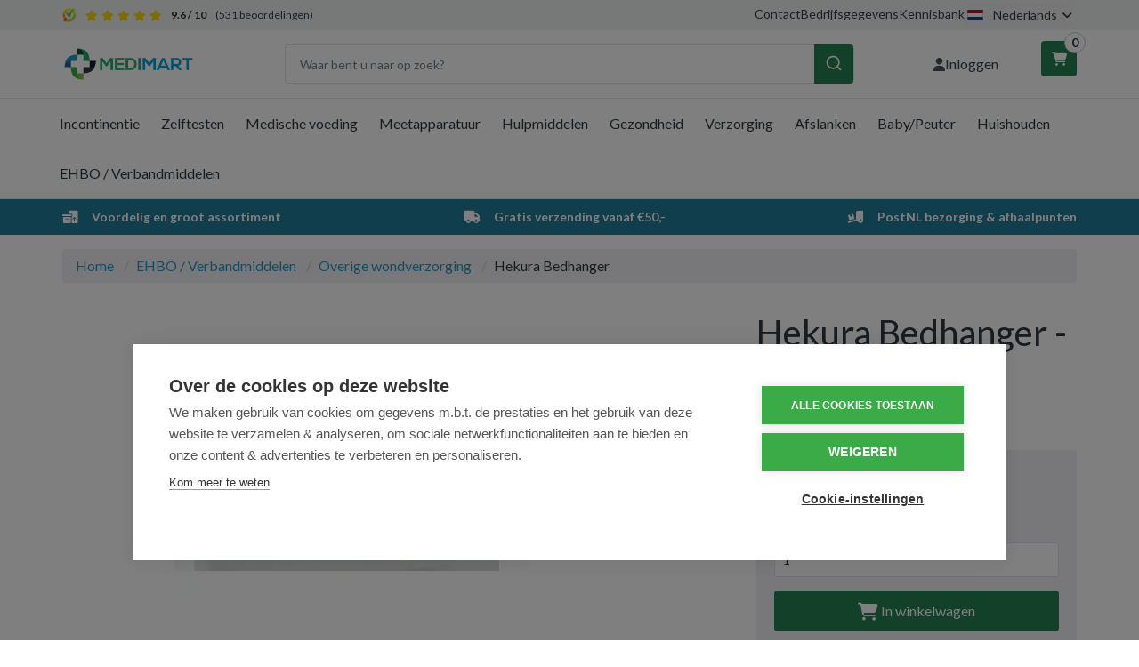

--- FILE ---
content_type: text/html; charset=UTF-8
request_url: https://medimart.nl/hekura-bedhanger-10-stuks.htm
body_size: 17179
content:
 <!DOCTYPE html><html lang="nl" dir="ltr" data-user-country=""><head><meta charset="utf-8"><meta http-equiv="X-UA-Compatible" content="IE=edge"><meta name="viewport" content="width=device-width, initial-scale=1, maximum-scale=1, user-scalable=no"><meta name="robots" content="index, follow"><meta name="title" content="Hekura Bedhanger - 10 stuks - Medimart.nl - (3775884)"><meta name="keywords" content=""><meta name="description" content="Hekura Bedhanger - Medimart.nl"><meta property="og:type" content="article"><meta property="og:url" content="https://medimart.nl/hekura-bedhanger-10-stuks.htm"><meta property="og:title" content="Hekura Bedhanger - 10 stuks - Medimart.nl - (3775884)"><meta property="og:image" content="https://cdn.quicq.io/medimart/product/1729243345-828186.jpg"><meta property="og:description" content="Hekura Bedhanger - Medimart.nl"><meta property="og:site_name" content="Medimart.nl"><meta property="og:locale" content="nl"><meta name="twitter:card" content="summary"><meta name="twitter:url" content="https://medimart.nl/hekura-bedhanger-10-stuks.htm"><meta name="twitter:title" content="Hekura Bedhanger - 10 stuks - Medimart.nl - (3775884)"><meta name="twitter:description" content="Hekura Bedhanger - Medimart.nl"><meta name="twitter:image" content="https://afosto-cdn-01.afosto.com/93s30/product/1729243345-828186.jpg"><link hreflang="nl-nl" rel="alternate" href="https://medimart.nl/hekura-bedhanger-10-stuks.htm" /><link hreflang="nl-be" rel="alternate" href="https://medimart.be/hekura-bedhanger-10-stuks.htm" /><script type="text/javascript" src="https://www.googletagmanager.com/gtag/js?id="></script><script type="text/javascript">/*<![CDATA[*/ window.dataLayer = window.dataLayer || []; window.visitor_id = '1903826f0f153eb9fec7455bfa829176f9da937d'; function gtag(){dataLayer.push(arguments);} gtag('consent', 'default', { 'ad_storage': 'denied', 'ad_user_data': 'denied', 'ad_personalization': 'denied', 'analytics_storage': 'denied', 'functionality_storage': 'denied', 'security_storage': 'granted', 'wait_for_update': 2000 }); gtag('set', 'ads_data_redaction', true); gtag('set', 'url_passthrough', true); gtag('js', new Date()); gtag('set','client_id','1903826f0f153eb9fec7455bfa829176f9da937d'); gtag('config', ''); if (document.cookie.indexOf('cookieconsent_status') > -1) { gtag('consent', 'update', { 'ad_user_data': 'granted', 'ad_personalization': 'granted', 'ad_storage': 'granted', 'analytics_storage': 'granted', 'functionality_storage': 'granted' }); } function afTrackEvent () { var eventType = arguments[0]; if (eventType === 'event') { var eventName = arguments[1]; var eventPayload = arguments[2]; dataLayer.push({ ecommerce: null }); dataLayer.push({ event: eventName, ecommerce: eventPayload, }); return; } gtag.apply(null, arguments);} (function(w,d,s,l,i){w[l]=w[l]||[];w[l].push( {'gtm.start': new Date().getTime(),event:'gtm.js'} );var f=d.getElementsByTagName(s)[0], j=d.createElement(s),dl=l!='dataLayer'?'&l='+l:'';j.async=true;j.src= 'https://www.googletagmanager.com/gtm.js?id='+i+dl;f.parentNode.insertBefore(j,f); })(window,document,'script','dataLayer','GTM-NPXC3DZ');/*]]>*/</script><script type="application/ld+json">[{"@context":"http:\/\/schema.org","@type":"BreadcrumbList","itemListElement":[{"@type":"ListItem","position":1,"item":{"@id":"https:\/\/medimart.nl\/","name":"Home"}},{"@type":"ListItem","position":2,"item":{"@id":"https:\/\/medimart.nl\/ehbo-verbandmiddelen\/","name":"EHBO \/ Verbandmiddelen"}},{"@type":"ListItem","position":3,"item":{"@id":"https:\/\/medimart.nl\/overige-wondverzorging\/","name":"Overige wondverzorging"}}]},{"@context":"http:\/\/schema.org","@type":"Organization","name":"Medimart.nl","email":"info@medimart.nl","taxID":"BTW NL 814418284B01","logo":"https:\/\/afosto-cdn-01.afosto.com\/93s30\/logo\/9165067690-Artboard.png","url":"https:\/\/medimart.nl\/","sameAs":["https:\/\/www.facebook.com\/afosto","https:\/\/twitter.com\/afosto","https:\/\/plus.google.com\/+Afosto"]},{"@context":"http:\/\/schema.org","@type":"Thing","name":"Hekura","description":"Hekura Bedhanger\r\nMedisch hulpmiddel\r\n\r\nBedhanger voor urinezakken.\r\n\r\nWaarvoor wordt dit middel gebruikt\r\nTe gebruiken voor het bevestigen van de dag- of nachtzak aan de bedrand.\r\n\r\nFabrikant\r\nVan Heek Medical\r\nMacroweg 10\r\n5804 CL Venray\r\n\r\n\u00a0","image":"https:\/\/afosto-cdn-01.afosto.com\/93s30\/product\/1729243345-828186.jpg","url":"https:\/\/medimart.nl\/hekura-bedhanger-10-stuks.htm","category":"Ehbo \/ verbandmiddelen > Merken","sku":"828186","gtin13":"8715886012468","offers":{"@context":"http:\/\/schema.org","@type":"Offer","priceCurrency":"EUR","price":"19.64","itemCondition":"http:\/\/schema.org\/NewCondition","availability":"http:\/\/schema.org\/InStock"}}]</script><script> !function(f,b,e,v,n,t,s){if(f.fbq)return;n=f.fbq=function(){n.callMethod? n.callMethod.apply(n,arguments):n.queue.push(arguments)};if(!f._fbq)f._fbq=n; n.push=n;n.loaded=!0;n.version='2.9';n.queue=[];t=b.createElement(e);t.async=!0; t.src=v;s=b.getElementsByTagName(e)[0];s.parentNode.insertBefore(t,s)}(window, document,'script','//connect.facebook.net/en_US/fbevents.js'); fbq('init', '396742817876052'); fbq('track', 'PageView'); </script><noscript><img height="1" width="1" style="display:none" src="https://www.facebook.com/tr?id=396742817876052&ev=PageView&noscript=1"/></noscript><title>Hekura Bedhanger - 10 stuks - Medimart.nl - (3775884)</title><link rel="icon" href="https://medimart.nl/favicon.ico" sizes="any"><link rel="apple-touch-icon" href="https://cdn.quicq.io/medimart/asset/5660288040-apple-touch-icon.png"><link rel="icon" type="image/png" sizes="32x32" href="https://cdn.quicq.io/medimart/asset/9811297030-favicon-32x32.png"><link rel="icon" type="image/png" sizes="16x16" href="https://cdn.quicq.io/medimart/asset/2306475229-favicon-16x16.png"><meta name="apple-mobile-web-app-title" content="Medimart.nl"><meta name="application-name" content="Medimart.nl"><meta name="msapplication-TileColor" content="#2C3E50"><meta name="theme-color" content="#2C3E50"><link rel="stylesheet" href="https://afosto-cdn-01.afosto.com/css/99506906-3441.css"><link rel="preconnect" href="https://fonts.googleapis.com"><link rel="preconnect" href="https://fonts.gstatic.com" crossorigin><link href="https://fonts.googleapis.com/css2?family=Expletus+Sans:ital,wght@0,400..700;1,400..700&family=Lato:ital,wght@0,100;0,300;0,400;0,700;0,900;1,100;1,300;1,400;1,700;1,900&display=swap" rel="stylesheet"><link rel="stylesheet" href="https://cdnjs.cloudflare.com/ajax/libs/font-awesome/6.7.2/css/all.min.css" integrity="sha512-Evv84Mr4kqVGRNSgIGL/F/aIDqQb7xQ2vcrdIwxfjThSH8CSR7PBEakCr51Ck+w+/U6swU2Im1vVX0SVk9ABhg==" crossorigin="anonymous" referrerpolicy="no-referrer" /><link rel="stylesheet" href="https://cdn.jsdelivr.net/npm/swiper@11/swiper-bundle.min.css" /><link rel="dns-prefetch" href="https://connect.facebook.net"><link rel="dns-prefetch" href="https://afosto-cdn-01.afosto.com"><link rel="dns-prefetch" href="//cdnjs.cloudflare.com"><link rel="preconnect" href="https://staticxx.facebook.com" crossorigin><link rel="preconnect" href="https://connect.facebook.net" crossorigin><meta name="facebook-domain-verification" content="g0trepef5dcv2f2sfnzuexbtq4w2v8" /><script src="https://cdn.debugbear.com/Cms2IBEf5V3U.js" async></script><script src="https://cdn.cookiehub.eu/c2/7427ccb8.js"></script><script type="text/javascript"> document.addEventListener("DOMContentLoaded", function(event) { var cpm = {}; window.cookiehub.load(cpm); }); </script></head><body class="type-product" data-af-currency="€"><noscript><iframe src="https://www.googletagmanager.com/ns.html?id=GTM-NPXC3DZ" height="0" width="0" style="display:none;visibility:hidden"></iframe></noscript><div class="modal fade" id="locale-switch-modal" tabindex="-1" role="dialog" data-backdrop="static" aria-labelledby="locale-switch-modal-title"><div class="modal-dialog" role="document"><div class="modal-content"><div class="modal-body text-center pb-40"><button type="button" class="close" data-dismiss="modal" aria-label="Close"><span aria-hidden="true">&times;</span></button><div class="h4 text-center mb-5 mt-30"> U bevindt zich op dit moment op </div><div class="h3 font-700 text-center mt-10 mb-40"> medimart.nl </div><div class="d-flex flex-column align-items-center mb-40"><div class="text-center"> Voor verzending naar <strong> België </strong></div><a class="btn btn-primary-inverse btn-sm d-inline-flex align-items-center mt-10" href="https://medimart.be/hekura-bedhanger-10-stuks.htm" title="nl-be"><svg viewBox="0 0 16 11" fill="none" xmlns="http://www.w3.org/2000/svg" class="icon-20 mr-10"><path d="M16 0H0v11h16V0z" fill="#FFDA44"/><path d="M5.3 0H0v11h5.3V0z" fill="#000"/><path d="M16 0h-5.3v11H16V0z" fill="#D80027"/></svg> medimart.be </a></div><div class="d-flex flex-column align-items-center"><div class="text-center"> Voor verzending naar <strong> Nederland </strong></div><button data-dismiss="modal" class="btn btn-primary-inverse btn-sm d-inline-flex align-items-center mt-10"><svg viewBox="0 0 16 11" fill="none" xmlns="http://www.w3.org/2000/svg" class="icon-20 mr-10"><path d="M16 0H0v11h16V0z" fill="#21468B"/><path d="M16 0H0v7.3h16V0z" fill="#fff"/><path d="M16 0H0v3.7h16V0z" fill="#AE1C28"/></svg> medimart.nl </button></div></div></div></div></div><div class="modal fade" id="wishlist-modal" tabindex="-1" role="dialog"><div class="modal-dialog modal-md" role="document"><div class="modal-content"><div class="modal-header"><button type="button" class="close" data-dismiss="modal" aria-label="Close"><span aria-hidden="true">&times;</span></button><span class="modal-title h4">Aan Wishlist toevoegen</span></div><div class="modal-body"><p>één moment alstublief.</p></div></div></div></div><div class="modal fade" id="quick-view-modal" tabindex="-1" role="dialog" data-success-title="Product toegevoegd" data-error-message="Er ging iets fout, excuses voor het ongemak." data-error-title="error"><div class="modal-dialog modal-md" role="document"><div class="modal-content"><div class="modal-header"><button type="button" class="close" data-dismiss="modal" aria-label="Close"><span aria-hidden="true">&times;</span></button><span class="modal-title h4">Snel bestellen</span></div><div class="modal-body"><p>één moment alstublief.</p></div></div></div></div><div class="modal fade add-response-modal-custom" id="add-response-modal" tabindex="-1" role="dialog" data-success-title="Product toegevoegd" data-error-title="Foutmelding" data-loading-title="Toevoegen..."><div class="modal-dialog modal-md" role="document"><div class="modal-content py-40"><div class="modal-header p-0 px-40"><button type="button" class="close" data-dismiss="modal" aria-label="Close"><span aria-hidden="true">&times;</span></button><span class="modal-title h4"></span></div><div class="modal-body pt-10 px-40 pb-40"></div><div class="modal-footer px-40 pb-40 success-add d-flex justify-content-sm-end flex-column flex-sm-row"><button class="btn btn-link pull-left" data-dismiss="modal" aria-label="close"> Verder winkelen </button><button class="btn btn-success" data-af-href="https://medimart.nl/cart"> Afrekenen </button></div><div class="modal-cross-sell px-40 pt-40"></div></div></div></div><div class="modal fade" id="share-modal" tabindex="-1" role="dialog" aria-labelledby="social-modal"><div class="modal-dialog" role="document"><div class="modal-content"><div class="modal-header text-center"><button type="button" class="close" data-dismiss="modal" aria-label="Close"><span aria-hidden="true">&times;</span></button><span class="modal-title h4" id="social-modal">Leuk dat je dit artikel wilt delen!</span></div><div class="modal-body text-center"><div class="row"><div class="col-md-4 col-xs-3"><a data-af-href="https://www.facebook.com/sharer/sharer.php?u=&t=" rel="noopener noreferrer" target="_blank" title="Share on Facebook" > Facebook </a></div><div class="col-md-4 col-xs-3"><a data-af-href="https://www.facebook.com/sharer/sharer.php?u=&t=" rel="noopener noreferrer" target="_blank" title="Share on Pinterest" > Pinterest </a></div><div class="col-md-4 visible-xs visible-sm col-xs-3"><a data-af-href="whatsapp://send?text="> WhatsApp </a></div><div class="col-md-4 col-xs-3"><a data-af-href="mailto:?subject=&body=" rel="noopener noreferrer" target="_self" title="Send email"> Email </a></div></div></div><div class="modal-footer text-center"> Kopieer deze link om op je website te plaatsen of om te gebruiken in een bericht <div class="form-group"><div class="input-group"><input class="form-control" value="" id="copy-field" data-clipboard-text=""><div class="input-group-btn"><button type="button" class="copy-to-clipboard btn btn-secondary" data-clipboard-target="#copy-field" data-toggle="tooltip" data-placement="bottom" title="Gekopieerd!">Kopieer</button></div></div></div></div></div></div></div><nav id="mobile-menu-container" style="opacity: 0" data-search-url="https://medimart.nl/search"><ul><li class=" "><a data-af-href="https://medimart.nl/incontinentie-materiaal/" title="Incontinentie">Incontinentie</a><ul class="vertical"><li><a data-af-href="/incontinentie-luiers-dames-heren/" title="Incontinentie luiers">Incontinentie luiers</a></li><li><a data-af-href="/incontinentie-inleggers/" title="Incontinentie Inleggers">Inleggers</a></li><li><a data-af-href="/incontinentie-broekjes/" title="Incontinentie Broekjes">Incontinentiebroekjes</a></li><li><a data-af-href="/incontinentie-fixatie-voor-luiers/" title="Fixatie voor luiers">Fixatie voor luiers</a></li><li><a data-af-href="/incontinentie-verzorging-producten/" title="Incontinentieverzorging">Incontinentieverzorging</a></li><li><a data-af-href="/incontinentie-onderleggers/" title="Incontinentie Onderleggers">Onderleggers Wegwerp</a></li><li><a data-af-href="/overige-incontinentie-artikelen/" title="Overige incontinentie">Overige incontinentie</a></li></ul></li><li class=" "><a data-af-href="https://medimart.nl/zelftesten/" title="Zelftesten">Zelftesten</a><ul class="vertical"><li><a data-af-href="/alcoholtest/" title="Alcoholtest">Alcoholtest</a></li><li><a data-af-href="/cholesterol-test/" title="Cholesteroltest">Cholesteroltest</a></li><li><a data-af-href="/diabetes-test/" title="Diabetes test">Diabetes test</a></li><li><a data-af-href="/drugstesten/" title="Drugstesten">Drugstesten</a></li><li><a data-af-href="/ovulatie-test/" title="Ovulatietest">Ovulatietest</a></li><li><a data-af-href="/soa-test/" title="SOA zelftest">SOA zelftest</a></li><li><a data-af-href="/zwangerschapstest/" title="Zwangerschapstest">Zwangerschapstest</a></li><li><a data-af-href="/overige-zelftesten/" title="Overige zelftesten">Overige zelftesten</a></li></ul></li><li class=" "><a data-af-href="https://medimart.nl/medische-voeding-drinkvoeding/" title="Medische voeding">Medische voeding</a><ul class="vertical"><li><a data-af-href="/compacte-drinkvoeding/" title="Compacte drinkvoeding">Compacte drinkvoeding</a></li><li><a data-af-href="/eiwitrijke-drinkvoeding/" title="Eiwitrijke drinkvoeding">Eiwitrijke drinkvoeding</a></li><li><a data-af-href="/energieverrijkte-drinkvoeding/" title="Energieverrijkte drinkvoeding">Energieverrijkte drinkvoeding</a></li><li><a data-af-href="/standaard-drinkvoeding/" title="Standaard drinkvoeding">Standaard drinkvoeding</a></li><li><a data-af-href="/ziektespecifieke-drinkvoeding/" title="Ziektespecifieke drinkvoeding">Ziektespecifieke drinkvoeding</a></li></ul></li><li class=" "><a data-af-href="https://medimart.nl/meetapparatuur/" title="Meetapparatuur">Meetapparatuur</a><ul class="vertical"><li><a data-af-href="/bloeddrukmeter/" title="Bloeddrukmeter">Bloeddrukmeter</a></li><li><a data-af-href="/manchet-bovenarm-bloeddrukmeter/" title="Bovenarmbloeddrukmeter">Bovenarmbloeddrukmeter</a></li><li><a data-af-href="/oorthermometer/" title="Oorthermometer">Oorthermometer</a></li><li><a data-af-href="/polsbloeddrukmeter/" title="Polsbloeddrukmeter">Polsbloeddrukmeter</a></li><li><a data-af-href="/saturatiemeter/" title="Saturatiemeter">Saturatiemeter</a></li><li><a data-af-href="/thermometer/" title="Thermometer">Thermometer</a></li><li><a data-af-href="/weegschaal/" title="Weegschaal">Weegschaal</a></li></ul></li><li class=" "><a data-af-href="https://medimart.nl/hulpmiddelen/" title="Hulpmiddelen">Hulpmiddelen</a><ul class="vertical"><li><a data-af-href="/hulpmiddelen-bij-aankleden-uitkleden/" title="Bij aankleden en uitkleden">Bij aankleden en uitkleden</a></li><li><a data-af-href="/hulpmiddelen-bij-eten-drinken/" title="Bij het eten en drinken">Bij het eten en drinken</a></li><li><a data-af-href="/hulpmiddelen-bij-huishouden/" title="Bij het huishouden">Bij het huishouden</a></li><li><a data-af-href="/zithulpmiddelen/" title="Bij het zitten">Bij het zitten</a></li><li><a data-af-href="/verzorgingshulpmiddelen/" title="Bij uw verzorging">Bij uw verzorging</a></li><li><a data-af-href="/hulpmiddelen-bij-medicatie/" title="Bij uw medicatie">Bij uw medicatie</a></li><li><a data-af-href="/leeshulpmiddelen-schrijfhulpmiddelen/" title="Lees en schrijfhulpmiddelen">Lees en schrijfhulpmiddelen</a></li><li><a data-af-href="/hulpmiddelen-bij-wandelen/" title="Wandel hulpmiddelen">Wandel hulpmiddelen</a></li><li><a data-af-href="/hulpmiddelen-badkamer/" title="In de badkamer">In de badkamer</a></li><li><a data-af-href="/hulpmiddelen-bed-slaapkamer/" title="In de slaapkamer">In de slaapkamer</a></li><li><a data-af-href="/hulpmiddelen-toilet-wc/" title="In het toilet">In het toilet</a></li></ul></li><li class=" "><a data-af-href="https://medimart.nl/drogisterijartikelen/" title="Drogisterijartikelen">Gezondheid</a><ul class="vertical"><li class=" "><a data-af-href="column" title="">Voedingssupplementen</a><ul class="vertical"><li><a data-af-href="/aminozuren/" title="">Aminozuren</a></li><li><a data-af-href="/cranberry-d-mannose/" title="Cranberry en Mannose">Cranberry en Mannose</a></li><li><a data-af-href="/glucosamine-chondroitine/" title="Glucosaminen chrondroitine MSM">Glucosaminen chrondroitine MSM</a></li><li><a data-af-href="/mineralen-enkel/" title="">Mineralen enkel</a></li><li><a data-af-href="/mineralen-multi/" title="">Mineralen multi</a></li><li><a data-af-href="/mycotherapie-paddestoelen/" title="Mycotherapie en Paddestoelen">Mycotherapie en Paddestoelen</a></li><li><a data-af-href="/overige-vitaminen-mineralen/" title="">Overige vitaminen/mineralen</a></li><li><a data-af-href="/probiotica/" title="">Probiotica</a></li><li><a data-af-href="/q10-ubiquinol/" title="Q10 en ubiquinol">Q10 en ubiquinol</a></li><li><a data-af-href="/rode-gist-rijst/" title="Rode gist rijst">Rode gist rijst</a></li><li><a data-af-href="/vetzuren/" title="">Vetzuren</a></li><li><a data-af-href="/vitamine-enkel/" title="">Vitamine enkel</a></li><li><a data-af-href="/vitamine-multi/" title="">Vitamine multi</a></li><li><a data-af-href="https://medimart.nl/voedingssupplementen/" title="Voedingssupplementen">Alle Voedingssupplementen</a></li></ul></li><li class=" "><a data-af-href="column" title="">Geneesmiddelen</a><ul class="vertical"><li><a data-af-href="/wormen/" title="Wormen">Wormen</a></li><li><a data-af-href="/aambeien/" title="">Aambeien</a></li><li><a data-af-href="/medicijnen-tegen-acne/" title="Acne">Acne</a></li><li><a data-af-href="/anti-schimmel-medicijnen/" title="Antischimmel">Antischimmel</a></li><li><a data-af-href="/desinfecterende-geneesmiddelen/" title="Desinfectie">Desinfectie</a></li><li><a data-af-href="/diarree-middelen/" title="Diarree">Diarree</a></li><li><a data-af-href="/tegen-gewrichtspijn/" title="">Gewrichtspijn</a></li><li><a data-af-href="/medicijn-tegen-hoesten/" title="Hoest">Hoest</a></li><li><a data-af-href="/hooikoorts-medicijnen/" title="Hooikoorts">Hooikoorts</a></li><li><a data-af-href="/insectenbeten-behandeling/" title="Insectenbeten">Insectenbeten</a></li><li><a data-af-href="/medicijn-tegen-keelpijn/" title="Keel">Keel</a></li><li><a data-af-href="/koortslip/" title="Koortslip">Koortslip</a></li><li><a data-af-href="/laxeermiddel/" title="Laxeermiddel">Laxeermiddel</a></li><li><a data-af-href="/maagzuur-en-oprispingen/" title="Maagzuur en oprispingen">Maagzuur en oprispingen</a></li><li><a data-af-href="/morning-after-pil/" title="Morningafter">Morningafter</a></li><li><a data-af-href="/paracetamol/" title="Paracetamol">Paracetamol</a></li><li><a data-af-href="/reisziekte-middelen/" title="Reisziekte">Reisziekte</a></li><li><a data-af-href="/stoppen-met-roken/" title="Stoppen met roken">Stoppen met roken</a></li><li><a data-af-href="/tegen-verstopte-neus/" title="Verstopte neus">Verstopte neus</a></li><li><a data-af-href="https://medimart.nl/geneesmiddelen/" title="Geneesmiddelen">Alle geneesmiddelen</a></li></ul></li><li class=" no-border"><a data-af-href="column" title="">Gezondheidsproducten</a><ul class="vertical"><li><a data-af-href="/aromatherapie/" title="Aromatherapie">Aromatherapie</a></li><li><a data-af-href="/bachbloesems/" title="Bachbloesems">Bachbloesems</a></li><li><a data-af-href="/boeken-over-gezondheid/" title="">Boeken over gezondheid</a></li><li><a data-af-href="/kruiden-fytotherapie/" title="Kruiden en Fytotherapie">Kruiden en Fytotherapie</a></li><li><a data-af-href="https://medimart.nl/gezondheidsproducten/" title="Gezondheidsproducten">Gezondheidsproducten</a></li></ul></li></ul></li><li class=" "><a data-af-href="https://medimart.nl/verzorging/" title="Verzorging">Verzorging</a><ul class="vertical"><li class=" "><a data-af-href="column" title="">Lichaamsverzorging</a><ul class="vertical"><li><a data-af-href="/lichaamsproducten/" title="">Lichaam</a></li><li><a data-af-href="/haarproducten/" title="">Haarproducten</a></li><li><a data-af-href="/handen-voeten-benen/" title="">Handen/voeten/benen</a></li><li><a data-af-href="/cosmetica/" title="">Cosmetica</a></li><li><a data-af-href="/intieme-producten/" title="">Intiem</a></li><li><a data-af-href="/mondverzorging/" title="">Mondverzorging</a></li><li><a data-af-href="/scheren-ontharen/" title="">Scheren/ontharen</a></li><li><a data-af-href="/zoncosmetica/" title="">Zoncosmetica</a></li><li><a data-af-href="https://medimart.nl/lichaamsverzorging/" title="Alle lichaamsverzorging">Alle lichaamsverzorging</a></li></ul></li><li class=" "><a data-af-href="column" title="Hygiëne">Hygiëne</a><ul class="vertical"><li><a data-af-href="/dameshygiene/" title="Dameshygiëne">Dameshygiëne</a></li><li><a data-af-href="/inlegkruisjes/" title="Inlegkruisjes">Inlegkruisjes</a></li><li><a data-af-href="/maandverband-kopen/" title="Maandverband">Maandverband</a></li><li><a data-af-href="/tampons-kopen/" title="">Tampons</a></li><li><a data-af-href="/overige-hygiene/" title="Overige hygiëne">Overige hygiëne</a></li><li><a data-af-href="https://medimart.nl/hygiene-producten/" title="Alle hygiëne">Alle hygiëne</a></li></ul></li><li class=" no-border"><a data-af-href="column" title="">Reizen</a><ul class="vertical"><li><a data-af-href="/insectenbeten/" title="Insectenbeten">Insectenbeten</a></li><li><a data-af-href="/klamboe-muggennet/" title="Klamboe">Klamboe</a></li><li><a data-af-href="/reisziekte/" title="Reisziekte">Reisziekte</a></li><li><a data-af-href="/overig-reizen/" title="Overig reizen">Overig reizen</a></li><li><a data-af-href="/tekentang/" title="Tekentang">Tekentang</a></li><li><a data-af-href="https://medimart.nl/reizen/" title="Reizen">Reizen</a></li></ul></li></ul></li><li class=" "><a data-af-href="https://medimart.nl/afslankmiddelen/" title="Afslankmiddelen">Afslanken</a><ul class="vertical"><li><a data-af-href="/afslank-supplementen/" title="Afslank supplementen">Afslank supplementen</a></li><li><a data-af-href="/gezonde-tussendoortjes/" title="Gezonde tussendoortjes">Gezonde tussendoortjes</a></li><li><a data-af-href="/maaltijdvervangers/" title="Maaltijdvervangers">Maaltijdvervangers</a></li><li><a data-af-href="/overige-afslankmiddelen/" title="Overige afslankmiddelen">Overige afslankmiddelen</a></li></ul></li><li class=" "><a data-af-href="https://medimart.nl/baby-peuter/" title="Baby/Peuter">Baby/Peuter</a><ul class="vertical"><li><a data-af-href="/babyflessen/" title="Babyflessen en benodigdheden">Babyflessen en benodigdheden</a></li><li><a data-af-href="/babydoekjes/" title="Babydoekjes">Babydoekjes</a></li><li><a data-af-href="/babyverzorging/" title="Babyverzorging">Babyverzorging</a></li><li><a data-af-href="/babyvoeding/" title="Babyvoeding">Babyvoeding</a></li><li><a data-af-href="/babybestek/" title="Bestek, beker en rietjes">Bestek, beker en rietjes</a></li><li><a data-af-href="/bijtringen/" title="Bijtringen">Bijtringen</a></li><li><a data-af-href="/borstvoeding-borstkolven/" title="Borstvoeding en kolfbenodigdheden">Borstvoeding en kolfbenodigdheden</a></li><li><a data-af-href="/fopspeen/" title="Fopspeen">Fopspeen</a></li><li><a data-af-href="/kinderveiligheid/" title="Kinderveiligheid">Kinderveiligheid</a></li><li><a data-af-href="/knuffels/" title="Knuffels">Knuffels</a></li><li><a data-af-href="/luiers/" title="Luiers">Luiers</a></li><li><a data-af-href="/luierzak/" title="Luierzak">Luierzak</a></li><li><a data-af-href="/warmte-knuffels/" title="Warmte knuffels">Warmte knuffels</a></li><li><a data-af-href="/baby-zelfzorg/" title="Zelfzorg">Zelfzorg</a></li><li><a data-af-href="/zoogkompressen/" title="Zoogkompressen">Zoogkompressen</a></li></ul></li><li class=" "><a data-af-href="https://medimart.nl/huishouden/" title="Huishoudelijke producten">Huishouden</a><ul class="vertical"><li class=" "><a data-af-href="column" title="">Huishouden</a><ul class="vertical"><li><a data-af-href="/keukenpapier/" title="">Keukenpapier</a></li><li><a data-af-href="/schoonmaak-handschoenen/" title="Huishoudhandschoenen">Huishoudhandschoenen</a></li><li><a data-af-href="/tissues-kopen/" title="Tissues">Tissues</a></li><li><a data-af-href="/toiletpapier-kopen/" title="Toiletpapier">Toiletpapier</a></li><li><a data-af-href="/wasmiddelen/" title="Wasmiddel">Wasmiddel</a></li><li><a data-af-href="/kleding/" title="Kleding en ondergoed">Kleding en ondergoed</a></li><li><a data-af-href="/hg-schoonmaakmiddelen/" title="HG Schoonmaakmiddelen">HG Schoonmaakmiddelen</a></li><li><a data-af-href="/overig-huishoudelijk/" title="Overig huishoudelijk">Overig huishoudelijk</a></li><li><a data-af-href="https://medimart.nl/huishoudelijke-producten/" title="Huishoudelijke producten">Alle huishoudproducten</a></li><li><a data-af-href="/afwasmiddel/" title="Afwasmiddel">Afwasmiddel</a></li><li><a data-af-href="/batterijen-kopen/" title="Batterijen">Batterijen</a></li><li><a data-af-href="/pesticiden/" title="Pesticiden">Pesticiden</a></li><li><a data-af-href="/reinigingsmiddelen/" title="Reinigingsmiddel">Reinigingsmiddel</a></li><li><a data-af-href="/toiletartikelen/" title="Toiletartikelen">Toiletartikelen</a></li><li><a data-af-href="/verpakkingsmaterialen/" title="Verpakkingsmaterialen">Verpakkingsmaterialen</a></li></ul></li><li class=" "><a data-af-href="column" title="">Eten & Drinken</a><ul class="vertical"><li><a data-af-href="/beleg/" title="">Beleg</a></li><li><a data-af-href="/dranken/" title="">Dranken</a></li><li><a data-af-href="/honing/" title="">Honing</a></li><li><a data-af-href="/koek/" title="">Koek</a></li><li><a data-af-href="/koffie/" title="Koffie">Koffie</a></li><li><a data-af-href="/thee/" title="Thee">Thee</a></li><li><a data-af-href="/overig-reform-levensmiddelen/" title="">Overig reform/levensmiddelen</a></li><li><a data-af-href="/voeding/" title="">Voeding</a></li><li><a data-af-href="https://medimart.nl/eten-drinken/" title="Reform/levensmiddelen">Alle Reform/levensmiddelen</a></li></ul></li><li class=" no-border"><a data-af-href="column" title="">Dieren</a><ul class="vertical"><li><a data-af-href="https://medimart.nl/dieren/" title="Dieren">Alle Dierproducten</a></li><li><a data-af-href="/dierenvoeding/" title="Dierenvoeding">Dierenvoeding</a></li><li><a data-af-href="/vachtverzorging/" title="Vachtverzorging">Vachtverzorging</a></li><li><a data-af-href="/voedingssupplementen-dieren/" title="Voedingssupplementen Dieren">Voedingssupplementen Dieren</a></li><li><a data-af-href="/algemeen-dieren/" title="Overige Dierproducten">Overige Dierproducten</a></li></ul></li></ul></li><li class=" no-border"><a data-af-href="https://medimart.nl/ehbo-verbandmiddelen/" title="EHBO en verbandmiddelen">EHBO / Verbandmiddelen</a><ul class="vertical"><li><a data-af-href="/buisverband/" title="Buisverband">Buisverband</a></li><li><a data-af-href="/brandwonden/" title="Brandwonden">Brandwonden</a></li><li><a data-af-href="/ehbo-verbanddozen/" title="EHBO en verbanddozen">EHBO en verbanddozen</a></li><li><a data-af-href="/verbandhandschoenen-onderzoekshandschoenen/" title="Handschoenen">Handschoenen</a></li><li><a data-af-href="/kompressen/" title="Kompressen">Kompressen</a></li><li><a data-af-href="/mitella/" title="Mitella">Mitella</a></li><li><a data-af-href="/pleisters/" title="Pleisters">Pleisters</a></li><li><a data-af-href="/schuimverband/" title="Schuimverband">Schuimverband</a></li><li><a data-af-href="/snelverband/" title="Snelverband">Snelverband</a></li><li><a data-af-href="/watten/" title="Watten">Watten</a></li><li><a data-af-href="/windsels/" title="Windsels">Windsels</a></li><li><a data-af-href="/zalfgaas/" title="Zalfgaas">Zalfgaas</a></li><li><a data-af-href="/overige-wondverzorging/" title="Overige wondverzorging">Overige wondverzorging</a></li></ul></li><li class="no-border svg-holder"><span class="d-flex-imp align-items-center"><svg viewBox="0 0 16 11" fill="none" xmlns="http://www.w3.org/2000/svg" class="partner-logo"><path d="M16 0H0v11h16V0z" fill="#21468B"/><path d="M16 0H0v7.3h16V0z" fill="#fff"/><path d="M16 0H0v3.7h16V0z" fill="#AE1C28"/></svg><span> Nederlands </span></span><ul><li><a data-af-href="https://medimart.be/hekura-bedhanger-10-stuks.htm" title="nl-be" class="d-flex-imp align-items-center"><svg viewBox="0 0 16 11" fill="none" xmlns="http://www.w3.org/2000/svg" class="partner-logo"><path d="M16 0H0v11h16V0z" fill="#FFDA44"/><path d="M5.3 0H0v11h5.3V0z" fill="#000"/><path d="M16 0h-5.3v11H16V0z" fill="#D80027"/></svg><span> Belgisch </span></a></li></ul></li><li class="d-flex justufy-content-center"><a href="https://medimart.nl/login" class="text-center w-fit-content"><i class="fa fa-user mr-10"></i><span>Inloggen</span></a></li></ul></nav><div class="top-header-menu"><div class="container"><div class="menu-bar"><div class="d-flex"><a class="kiyoh-rating d-flex align-items-center ml-auto hover-undecorated" href="https://www.kiyoh.com/reviews/1062844/Medimart_nl?from=widget&lang=nl" target="_blank" rel="noopener noreferrer" ><svg xmlns="http://www.w3.org/2000/svg" fill="none" viewBox="0 0 17 16" width="16" height="16" class="mr-8"><path fill="#FFCB05" d="M5.84 3.3 4.6.88A7.78 7.78 0 0 0 .56 6.4l2.72.5a4.98 4.98 0 0 1 2.56-3.6Z"/><path fill="#F7901E" d="M3.21 7.68a5 5 0 0 1 .06-.77l-2.71-.5a7.95 7.95 0 0 0 .06 3.17l2.75-.64a5 5 0 0 1-.16-1.26Z"/><path fill="#FAA61A" d="m3.38 8.94-2.75.63c.19.84.52 1.64.97 2.38l2.44-1.53a4.9 4.9 0 0 1-.66-1.48Z"/><path fill="#F26522" d="M4.04 10.42 1.6 11.95c.36.58.79 1.11 1.29 1.58-.88.27-1.77.48-2.68.62 1.2.78 2.54 1.32 3.95 1.59l1.83-3.6a4.94 4.94 0 0 1-1.95-1.72Z"/><path fill="#FAA61A" d="M8.12 12.64c-.74 0-1.47-.17-2.13-.5l-1.83 3.6c1.32.28 2.68.33 4.02.16v-3.27h-.06Z"/><path fill="#8DC63F" d="M8.18 12.63v3.27c.74-.1 1.47-.26 2.19-.49a7.5 7.5 0 0 0 1.88-.86l-1.6-2.63c-.74.46-1.6.7-2.47.71Z"/><path fill="#BFD730" d="M13.03 7.68a4.98 4.98 0 0 1-2.37 4.25l1.59 2.62a7.97 7.97 0 0 0 3.5-8.37l-2.8.61c.05.3.08.6.08.9Z"/><path fill="#E2E419" d="M8.27 0A7.65 7.65 0 0 0 4.6.9l1.25 2.4a4.87 4.87 0 0 1 7.1 3.5l2.82-.61A7.71 7.71 0 0 0 8.27 0Z"/><path fill="#62BB46" d="M7.92 7.33 6.5 5.2H4.1l3.4 5.3h1.98c1.08-5.33 2.41-7.98 6.73-9.9-3.96.12-7.18 3.08-8.3 6.73Z"/></svg><div class="star-rating mr-8"><div class="star-rating-bg"><i class="far fa-star star"></i><i class="far fa-star star"></i><i class="far fa-star star"></i><i class="far fa-star star"></i><i class="far fa-star star"></i></div><div class="star-rating-overlay" style="width: 96%"><i class="fa fa-star star full"></i><i class="fa fa-star star full"></i><i class="fa fa-star star full"></i><i class="fa fa-star star full"></i><i class="fa fa-star star full"></i></div></div><div class="kiyoh-text text-gray-900"><strong class="mr-8">9.6 / 10</strong> <span class="text-underline text-gray-800">(531 beoordelingen)</span></div></a></div><div class="right-menu-bar hidden-sm hidden-xs ml-auto"><a href="/contact/"> Contact </a><a href="/bedrijfsgegevens/"> Bedrijfsgegevens </a><a href="https://medimart.nl/kennisbank"> Kennisbank </a><div class="dropdown"><button class="b-0 px-0" id="language-select" type="button" data-toggle="dropdown" aria-haspopup="true" aria-expanded="false" ><svg viewBox="0 0 16 11" fill="none" xmlns="http://www.w3.org/2000/svg" class="mr-8"><path d="M16 0H0v11h16V0z" fill="#21468B"/><path d="M16 0H0v7.3h16V0z" fill="#fff"/><path d="M16 0H0v3.7h16V0z" fill="#AE1C28"/></svg> Nederlands <i class="fa fa-angle-down ml-5"></i></button><ul class="dropdown-menu" aria-labelledby="language-select"><li class="inline-list"><a href="https://medimart.be/hekura-bedhanger-10-stuks.htm" title="nl-be"><svg viewBox="0 0 16 11" fill="none" xmlns="http://www.w3.org/2000/svg" class="language-select-flag"><path d="M16 0H0v11h16V0z" fill="#FFDA44"/><path d="M5.3 0H0v11h5.3V0z" fill="#000"/><path d="M16 0h-5.3v11H16V0z" fill="#D80027"/></svg> Belgisch </a></li></ul></div></div></div></div></div><header class="default"><nav class="navbar navbar-default"><div class="container"><div class="navbar-header"><div class="toggle-container"><button class="toggle-mobile-menu navbar-toggle"><span class="sr-only">Toggle navigation</span><i class="fa fa-lg fa-bars"></i></button></div><div class="navbar-brand-wrapper"><a href="https://medimart.nl/" class="navbar-brand"><img src="https://cdn.quicq.io/medimart/logo/9165067690-Artboard.png?h=80" alt="logo van Medimart.nl"/></a></div><div class="navbar-form-border"><form class="navbar-form" role="search" method="GET" action="https://medimart.nl/search"><div id="autocomplete" data-placeholder="Waar bent u naar op zoek?" data-clear="Legen" data-detached-cancel="Sluiten" data-submit="Zoek" ></div></form></div><div class="navbar-utilities d-flex d-sm-block align-items-center justify-content-end"><ul class="nav navbar-nav pull-right"><li class="text-center hidden-sm hidden-xs"><a class="align-items-center flex-login pr-32" href="https://medimart.nl/login"><i class="fa fa-user"></i><span>Inloggen</span></a></li><li class="text-center d-flex-imp align-items-center pl-16"><a id="toggle-cart-overview" class="btn btn-success justify-content-center align-items-center d-flex-imp"><i class="fa fa-light fa-shopping-cart"></i><span class="badge">0</span></a></li></ul></div><div id="cart-overview"><div class="cart-overview-header"><div class="col-xs-12"><span class="h3">Winkelwagen</span></div></div><div class="cart-overview-inner"><div class="text-center"><span class="h3">Uw winkelwagen is leeg.</span><span class="h5">Vul hem met producten.</span></div></div><div class="cart-overview-buttons"><a href="https://medimart.nl/cart" class="btn btn-success disabled"> Afrekenen </a></div></div></div></div><div class="main-nav"><div class="container"><div id="main-navbar-nav"><ul class="nav navbar-nav dropdown-navigation"><li><a href="https://medimart.nl/incontinentie-materiaal/">Incontinentie</a><div class="sub-menu hidden-xs"><div class="sub-menu-menu clearfix"><ul class="list-unstyled"><li><a href="/incontinentie-luiers-dames-heren/"> Incontinentie luiers </a></li><li><a href="/incontinentie-inleggers/"> Inleggers </a></li><li><a href="/incontinentie-broekjes/"> Incontinentiebroekjes </a></li><li><a href="/incontinentie-fixatie-voor-luiers/"> Fixatie voor luiers </a></li><li><a href="/incontinentie-verzorging-producten/"> Incontinentieverzorging </a></li><li><a href="/incontinentie-onderleggers/"> Onderleggers Wegwerp </a></li><li><a href="/overige-incontinentie-artikelen/"> Overige incontinentie </a></li></ul></div><div class="sub-menu-image"></div></div></li><li><a href="https://medimart.nl/zelftesten/">Zelftesten</a><div class="sub-menu hidden-xs"><div class="sub-menu-menu clearfix"><ul class="list-unstyled"><li><a href="/alcoholtest/"> Alcoholtest </a></li><li><a href="/cholesterol-test/"> Cholesteroltest </a></li><li><a href="/diabetes-test/"> Diabetes test </a></li><li><a href="/drugstesten/"> Drugstesten </a></li><li><a href="/ovulatie-test/"> Ovulatietest </a></li><li><a href="/soa-test/"> SOA zelftest </a></li><li><a href="/zwangerschapstest/"> Zwangerschapstest </a></li><li><a href="/overige-zelftesten/"> Overige zelftesten </a></li></ul></div><div class="sub-menu-image"></div></div></li><li><a href="https://medimart.nl/medische-voeding-drinkvoeding/">Medische voeding</a><div class="sub-menu hidden-xs"><div class="sub-menu-menu clearfix"><ul class="list-unstyled"><li><a href="/compacte-drinkvoeding/"> Compacte drinkvoeding </a></li><li><a href="/eiwitrijke-drinkvoeding/"> Eiwitrijke drinkvoeding </a></li><li><a href="/energieverrijkte-drinkvoeding/"> Energieverrijkte drinkvoeding </a></li><li><a href="/standaard-drinkvoeding/"> Standaard drinkvoeding </a></li><li><a href="/ziektespecifieke-drinkvoeding/"> Ziektespecifieke drinkvoeding </a></li></ul></div><div class="sub-menu-image"></div></div></li><li><a href="https://medimart.nl/meetapparatuur/">Meetapparatuur</a><div class="sub-menu hidden-xs"><div class="sub-menu-menu clearfix"><ul class="list-unstyled"><li><a href="/bloeddrukmeter/"> Bloeddrukmeter </a></li><li><a href="/manchet-bovenarm-bloeddrukmeter/"> Bovenarmbloeddrukmeter </a></li><li><a href="/oorthermometer/"> Oorthermometer </a></li><li><a href="/polsbloeddrukmeter/"> Polsbloeddrukmeter </a></li><li><a href="/saturatiemeter/"> Saturatiemeter </a></li><li><a href="/thermometer/"> Thermometer </a></li><li><a href="/weegschaal/"> Weegschaal </a></li></ul></div><div class="sub-menu-image"></div></div></li><li><a href="https://medimart.nl/hulpmiddelen/">Hulpmiddelen</a><div class="sub-menu hidden-xs"><div class="sub-menu-menu clearfix"><ul class="list-unstyled"><li><a href="/hulpmiddelen-bij-aankleden-uitkleden/"> Bij aankleden en uitkleden </a></li><li><a href="/hulpmiddelen-bij-eten-drinken/"> Bij het eten en drinken </a></li><li><a href="/hulpmiddelen-bij-huishouden/"> Bij het huishouden </a></li><li><a href="/zithulpmiddelen/"> Bij het zitten </a></li><li><a href="/verzorgingshulpmiddelen/"> Bij uw verzorging </a></li><li><a href="/hulpmiddelen-bij-medicatie/"> Bij uw medicatie </a></li><li><a href="/leeshulpmiddelen-schrijfhulpmiddelen/"> Lees en schrijfhulpmiddelen </a></li><li><a href="/hulpmiddelen-bij-wandelen/"> Wandel hulpmiddelen </a></li><li><a href="/hulpmiddelen-badkamer/"> In de badkamer </a></li><li><a href="/hulpmiddelen-bed-slaapkamer/"> In de slaapkamer </a></li><li><a href="/hulpmiddelen-toilet-wc/"> In het toilet </a></li></ul></div><div class="sub-menu-image"></div></div></li><li><a href="https://medimart.nl/drogisterijartikelen/">Gezondheid</a><div class="sub-menu hidden-xs"><div class="sub-menu-menu clearfix"><ul class="list-unstyled"><li class="h5 column-header"><strong> Voedingssupplementen </strong></li><li><a href="/aminozuren/"> Aminozuren </a></li><li><a href="/cranberry-d-mannose/"> Cranberry en Mannose </a></li><li><a href="/glucosamine-chondroitine/"> Glucosaminen chrondroitine MSM </a></li><li><a href="/mineralen-enkel/"> Mineralen enkel </a></li><li><a href="/mineralen-multi/"> Mineralen multi </a></li><li><a href="/mycotherapie-paddestoelen/"> Mycotherapie en Paddestoelen </a></li><li><a href="/overige-vitaminen-mineralen/"> Overige vitaminen/mineralen </a></li><li><a href="/probiotica/"> Probiotica </a></li><li><a href="/q10-ubiquinol/"> Q10 en ubiquinol </a></li><li><a href="/rode-gist-rijst/"> Rode gist rijst </a></li><li><a href="/vetzuren/"> Vetzuren </a></li><li><a href="/vitamine-enkel/"> Vitamine enkel </a></li><li><a href="/vitamine-multi/"> Vitamine multi </a></li><li><a href="https://medimart.nl/voedingssupplementen/"> Alle Voedingssupplementen </a></li></ul><ul class="list-unstyled"><li class="h5 column-header"><strong> Geneesmiddelen </strong></li><li><a href="/wormen/"> Wormen </a></li><li><a href="/aambeien/"> Aambeien </a></li><li><a href="/medicijnen-tegen-acne/"> Acne </a></li><li><a href="/anti-schimmel-medicijnen/"> Antischimmel </a></li><li><a href="/desinfecterende-geneesmiddelen/"> Desinfectie </a></li><li><a href="/diarree-middelen/"> Diarree </a></li><li><a href="/tegen-gewrichtspijn/"> Gewrichtspijn </a></li><li><a href="/medicijn-tegen-hoesten/"> Hoest </a></li><li><a href="/hooikoorts-medicijnen/"> Hooikoorts </a></li><li><a href="/insectenbeten-behandeling/"> Insectenbeten </a></li><li><a href="/medicijn-tegen-keelpijn/"> Keel </a></li><li><a href="/koortslip/"> Koortslip </a></li><li><a href="/laxeermiddel/"> Laxeermiddel </a></li><li><a href="/maagzuur-en-oprispingen/"> Maagzuur en oprispingen </a></li><li><a href="/morning-after-pil/"> Morningafter </a></li><li><a href="/paracetamol/"> Paracetamol </a></li><li><a href="/reisziekte-middelen/"> Reisziekte </a></li><li><a href="/stoppen-met-roken/"> Stoppen met roken </a></li><li><a href="/tegen-verstopte-neus/"> Verstopte neus </a></li><li><a href="https://medimart.nl/geneesmiddelen/"> Alle geneesmiddelen </a></li></ul><ul class="list-unstyled"><li class="h5 column-header"><strong> Gezondheidsproducten </strong></li><li><a href="/aromatherapie/"> Aromatherapie </a></li><li><a href="/bachbloesems/"> Bachbloesems </a></li><li><a href="/boeken-over-gezondheid/"> Boeken over gezondheid </a></li><li><a href="/kruiden-fytotherapie/"> Kruiden en Fytotherapie </a></li><li><a href="https://medimart.nl/gezondheidsproducten/"> Gezondheidsproducten </a></li></ul></div><div class="sub-menu-image"></div></div></li><li><a href="https://medimart.nl/verzorging/">Verzorging</a><div class="sub-menu hidden-xs"><div class="sub-menu-menu clearfix"><ul class="list-unstyled"><li class="h5 column-header"><strong> Lichaamsverzorging </strong></li><li><a href="/lichaamsproducten/"> Lichaam </a></li><li><a href="/haarproducten/"> Haarproducten </a></li><li><a href="/handen-voeten-benen/"> Handen/voeten/benen </a></li><li><a href="/cosmetica/"> Cosmetica </a></li><li><a href="/intieme-producten/"> Intiem </a></li><li><a href="/mondverzorging/"> Mondverzorging </a></li><li><a href="/scheren-ontharen/"> Scheren/ontharen </a></li><li><a href="/zoncosmetica/"> Zoncosmetica </a></li><li><a href="https://medimart.nl/lichaamsverzorging/"> Alle lichaamsverzorging </a></li></ul><ul class="list-unstyled"><li class="h5 column-header"><strong> Hygiëne </strong></li><li><a href="/dameshygiene/"> Dameshygiëne </a></li><li><a href="/inlegkruisjes/"> Inlegkruisjes </a></li><li><a href="/maandverband-kopen/"> Maandverband </a></li><li><a href="/tampons-kopen/"> Tampons </a></li><li><a href="/overige-hygiene/"> Overige hygiëne </a></li><li><a href="https://medimart.nl/hygiene-producten/"> Alle hygiëne </a></li></ul><ul class="list-unstyled"><li class="h5 column-header"><strong> Reizen </strong></li><li><a href="/insectenbeten/"> Insectenbeten </a></li><li><a href="/klamboe-muggennet/"> Klamboe </a></li><li><a href="/reisziekte/"> Reisziekte </a></li><li><a href="/overig-reizen/"> Overig reizen </a></li><li><a href="/tekentang/"> Tekentang </a></li><li><a href="https://medimart.nl/reizen/"> Reizen </a></li></ul></div><div class="sub-menu-image"></div></div></li><li><a href="https://medimart.nl/afslankmiddelen/">Afslanken</a><div class="sub-menu hidden-xs"><div class="sub-menu-menu clearfix"><ul class="list-unstyled"><li><a href="/afslank-supplementen/"> Afslank supplementen </a></li><li><a href="/gezonde-tussendoortjes/"> Gezonde tussendoortjes </a></li><li><a href="/maaltijdvervangers/"> Maaltijdvervangers </a></li><li><a href="/overige-afslankmiddelen/"> Overige afslankmiddelen </a></li></ul></div><div class="sub-menu-image"></div></div></li><li><a href="https://medimart.nl/baby-peuter/">Baby/Peuter</a><div class="sub-menu hidden-xs"><div class="sub-menu-menu clearfix"><ul class="list-unstyled"><li><a href="/babyflessen/"> Babyflessen en benodigdheden </a></li><li><a href="/babydoekjes/"> Babydoekjes </a></li><li><a href="/babyverzorging/"> Babyverzorging </a></li><li><a href="/babyvoeding/"> Babyvoeding </a></li><li><a href="/babybestek/"> Bestek, beker en rietjes </a></li><li><a href="/bijtringen/"> Bijtringen </a></li><li><a href="/borstvoeding-borstkolven/"> Borstvoeding en kolfbenodigdheden </a></li><li><a href="/fopspeen/"> Fopspeen </a></li><li><a href="/kinderveiligheid/"> Kinderveiligheid </a></li><li><a href="/knuffels/"> Knuffels </a></li><li><a href="/luiers/"> Luiers </a></li><li><a href="/luierzak/"> Luierzak </a></li><li><a href="/warmte-knuffels/"> Warmte knuffels </a></li><li><a href="/baby-zelfzorg/"> Zelfzorg </a></li><li><a href="/zoogkompressen/"> Zoogkompressen </a></li></ul></div><div class="sub-menu-image"></div></div></li><li><a href="https://medimart.nl/huishouden/">Huishouden</a><div class="sub-menu hidden-xs"><div class="sub-menu-menu clearfix"><ul class="list-unstyled"><li class="h5 column-header"><strong> Huishouden </strong></li><li><a href="/keukenpapier/"> Keukenpapier </a></li><li><a href="/schoonmaak-handschoenen/"> Huishoudhandschoenen </a></li><li><a href="/tissues-kopen/"> Tissues </a></li><li><a href="/toiletpapier-kopen/"> Toiletpapier </a></li><li><a href="/wasmiddelen/"> Wasmiddel </a></li><li><a href="/kleding/"> Kleding en ondergoed </a></li><li><a href="/hg-schoonmaakmiddelen/"> HG Schoonmaakmiddelen </a></li><li><a href="/overig-huishoudelijk/"> Overig huishoudelijk </a></li><li><a href="https://medimart.nl/huishoudelijke-producten/"> Alle huishoudproducten </a></li><li><a href="/afwasmiddel/"> Afwasmiddel </a></li><li><a href="/batterijen-kopen/"> Batterijen </a></li><li><a href="/pesticiden/"> Pesticiden </a></li><li><a href="/reinigingsmiddelen/"> Reinigingsmiddel </a></li><li><a href="/toiletartikelen/"> Toiletartikelen </a></li><li><a href="/verpakkingsmaterialen/"> Verpakkingsmaterialen </a></li></ul><ul class="list-unstyled"><li class="h5 column-header"><strong> Eten & Drinken </strong></li><li><a href="/beleg/"> Beleg </a></li><li><a href="/dranken/"> Dranken </a></li><li><a href="/honing/"> Honing </a></li><li><a href="/koek/"> Koek </a></li><li><a href="/koffie/"> Koffie </a></li><li><a href="/thee/"> Thee </a></li><li><a href="/overig-reform-levensmiddelen/"> Overig reform/levensmiddelen </a></li><li><a href="/voeding/"> Voeding </a></li><li><a href="https://medimart.nl/eten-drinken/"> Alle Reform/levensmiddelen </a></li></ul><ul class="list-unstyled"><li class="h5 column-header"><strong> Dieren </strong></li><li><a href="https://medimart.nl/dieren/"> Alle Dierproducten </a></li><li><a href="/dierenvoeding/"> Dierenvoeding </a></li><li><a href="/vachtverzorging/"> Vachtverzorging </a></li><li><a href="/voedingssupplementen-dieren/"> Voedingssupplementen Dieren </a></li><li><a href="/algemeen-dieren/"> Overige Dierproducten </a></li></ul></div><div class="sub-menu-image"></div></div></li><li><a href="https://medimart.nl/ehbo-verbandmiddelen/">EHBO / Verbandmiddelen</a><div class="sub-menu hidden-xs"><div class="sub-menu-menu clearfix"><ul class="list-unstyled"><li><a href="/buisverband/"> Buisverband </a></li><li><a href="/brandwonden/"> Brandwonden </a></li><li><a href="/ehbo-verbanddozen/"> EHBO en verbanddozen </a></li><li><a href="/verbandhandschoenen-onderzoekshandschoenen/"> Handschoenen </a></li><li><a href="/kompressen/"> Kompressen </a></li><li><a href="/mitella/"> Mitella </a></li><li><a href="/pleisters/"> Pleisters </a></li><li><a href="/schuimverband/"> Schuimverband </a></li><li><a href="/snelverband/"> Snelverband </a></li><li><a href="/watten/"> Watten </a></li><li><a href="/windsels/"> Windsels </a></li><li><a href="/zalfgaas/"> Zalfgaas </a></li><li><a href="/overige-wondverzorging/"> Overige wondverzorging </a></li></ul></div><div class="sub-menu-image"></div></div></li></ul></div></div></div><div class="main-nav-backdrop"></div></nav></header><div class="header-usps"><div class="container"><div class="usps-bar"><div class="swiper" id="usps-swiper"><div class="swiper-wrapper text-center"><div class="swiper-slide text-nowrap"><p><i class="fas fa-boxes-packing mr-12"></i> Voordelig en groot assortiment </p></div><div class="swiper-slide text-nowrap"><p><i class="fas fa-truck mr-12"></i> Gratis verzending vanaf €50,- </p></div><div class="swiper-slide text-nowrap"><p><i class="fas fa-truck-loading mr-12"></i> PostNL bezorging &amp; afhaalpunten </p></div></div></div></div></div></div><div class="cart-overview-underlay"></div><div class="page-wrap"><div class="page-overlay"></div><main id="content"><div class="main-page content product"><section id="product-page-content"><div class="container pt-16"><div class="hidden-xs hidden-sm mb-12"><div class="breadcrumb-container"><div class="row"><div class="col-xs-12"><ol class="breadcrumb"><li><a href="https://medimart.nl/">Home</a> &nbsp;</li><li><a href="https://medimart.nl/ehbo-verbandmiddelen/">EHBO / Verbandmiddelen</a> &nbsp;</li><li><a href="https://medimart.nl/overige-wondverzorging/">Overige wondverzorging</a> &nbsp;</li><li>Hekura Bedhanger</li></ol></div></div></div></div><div class="row"><div class="col-xs-12 col-md-7 product-images"><div class="main-image text-center d-flex justify-content-center position-relative"><div class="position-relative width-fit-content"><img src="https://cdn.quicq.io/medimart/product/1729243345-828186.jpg?w=400&h=400" alt="Hekura Bedhanger 10 stuks - Overige wondverzorging" title="Hekura Bedhanger" ></div></div><div class="hidden"><div class="row thumbnail-container"><div class="thumbnail-container-item"><a href="https://cdn.quicq.io/medimart/product/1729243345-828186.jpg" data-lightbox="product"><img src="https://cdn.quicq.io/medimart/product/1729243345-828186.jpg?w=100&h=100" class="thumbnail" alt="Afbeelding van Hekura Bedhanger" data-img="https://cdn.quicq.io/medimart/product/1729243345-828186.jpg?w=400&h=400"></a></div></div></div></div><div class="col-xs-12 col-md-5 col-lg-4 col-lg-push-1 product-information"><h1 class="product-name">Hekura Bedhanger - 10 stuks</h1><p class="mt-10"> Bedhanger voor het bevestigen van de urinenachtzak aan de bedrand </p><div class="well"><h3><span class="price-final"> € 19<span>,64</span></span></h3><form action="https://medimart.nl/cart/add/" method="post" id="product-form" data-cart-url="https://medimart.nl/cart" data-product-url="https://medimart.nl/hekura-bedhanger-10-stuks.htm"><input type="hidden" value="19.64" name="price" /><input type="hidden" value="3775884" name="product_id" /><input type="hidden" value="828186" name="sku" /><div class="form-group"><label for="count">Aantal</label><input type="number" id="count" name="quantity" class="form-control input-sm" value="1" min="1" ></div><div class="form-group"><button class="btn btn-success btn-block"><i class="fa fa-shopping-cart fa-lg"> </i> In winkelwagen </button></div></form></div><hr /><ul><li> Levertijd 1-3 werkdagen </li><li> Gratis verzending vanaf €50 </li><li> Altijd netjes en discreet verpakt </li></ul></div></div><div class="row product-specifications"><hr /><div class="col-md-6"><h2>Omschrijving</h2><p><strong>Hekura Bedhanger</strong><br /> Medisch hulpmiddel<br /><br /> Bedhanger voor urinezakken.</p><p><strong>Waarvoor wordt dit middel gebruikt</strong><br /> Te gebruiken voor het bevestigen van de dag- of nachtzak aan de bedrand.</p><p><strong>Fabrikant</strong><br /> Van Heek Medical<br /> Macroweg 10<br /> 5804 CL Venray</p><p> </p></div><div class="col-md-6"><h2>Specificaties</h2><dl class="dl-horizontal"><dt>inhoud</dt><dd> 10 stuks </dd><dt>Productsoort</dt><dd> Overige wondverzorging </dd><dt>Z-Index</dt><dd> 15684849 </dd></dl></div></div><hr /><span>Shop meer</span><ul class="shop-more list-inline"><li><a href="https://medimart.nl/ehbo-verbandmiddelen/" title="EHBO / Verbandmiddelen"><i class="fa fa-caret-right"></i> EHBO / Verbandmiddelen</a></li><li><a href="https://medimart.nl/overige-wondverzorging/" title="Overige wondverzorging"><i class="fa fa-caret-right"></i> Overige wondverzorging</a></li><li><a href="https://medimart.nl/merken/" title="Merken"><i class="fa fa-caret-right"></i> Merken</a></li></ul><div class="visible-xs visible-sm"><div class="breadcrumb-container"><div class="row"><div class="col-xs-12"><ol class="breadcrumb"><li><a data-af-href="https://medimart.nl/">Home</a> &nbsp;</li><li><a data-af-href="https://medimart.nl/ehbo-verbandmiddelen/">EHBO / Verbandmiddelen</a> &nbsp;</li><li><a data-af-href="https://medimart.nl/overige-wondverzorging/">Overige wondverzorging</a> &nbsp;</li><li>Hekura Bedhanger</li></ol></div></div></div></div></div></section><div class="hidden"><div class="quick-view-modal-content" id="quick-view-content"><div class="modal-header"><button type="button" class="close" data-dismiss="modal" aria-label="Close"><span aria-hidden="true">&times;</span></button><h4 class="modal-title">Snel bestellen</h4></div><form action="https://medimart.nl/cart/add/" method="post" id="quick-view-form" data-product-url="https://medimart.nl/hekura-bedhanger-10-stuks.htm" data-cart-url="https://medimart.nl/cart" data-form-input="[{'product_id' : '3775884', 'quantity' : '1', 'price' : '19.64'}]"><div class="modal-body"><div class="row"><div class="col-md-5"><div class="product-image text-center"><img src="https://cdn.quicq.io/medimart/product/1729243345-828186.jpg?w=200&h=200" alt="Hekura Bedhanger"></div></div><div class="col-md-7"><div class="h4"><strong> Hekura Bedhanger </strong></div><div class="product-variants text-center"></div><div class="product-options"></div><div class="form-group"><label for="count">Aantal</label><input type="number" id="count" name="quantity" class="form-control input-sm" value="1" min="1" ></div></div></div></div><div class="modal-footer"><input type="hidden" value="19.64" name="price" /><input type="hidden" value="3775884" name="product_id" /><button type="button" class="btn btn-link pull-left" data-af-href="https://medimart.nl/hekura-bedhanger-10-stuks.htm"> Meer info </button><button type="submit" class="btn btn-success"><i class="fa fa-shopping-cart fa-lg"> </i> In winkelwagen </button></div></form><div class="modal-footer success-add hidden"><button class="btn btn-link pull-left" data-dismiss="modal" aria-label="close"> Verder winkelen </button><button class="btn btn-success" data-af-href="https://medimart.nl/cart"> Afrekenen </button></div></div><div id="share-content"><div class="modal-header text-center"><button type="button" class="close" data-dismiss="modal" aria-label="Close"><span aria-hidden="true">&times;</span></button><h4 class="modal-title" id="social-modal">Leuk dat je dit artikel wilt delen!</h4></div><div class="modal-body text-center"><div class="row"><div class="col-md-4 col-xs-3 text-center"><a data-af-href="https://www.facebook.com/sharer/sharer.php?u=https://medimart.nl/hekura-bedhanger-10-stuks.htm&t=" target="_blank" title="Share on Facebook" class="social-share" ><i class="fa fa-facebook-official fa-4x"></i></a></div><div class="col-md-4 col-xs-3 text-center"><a data-af-href="http://pinterest.com/pin/create/button/?url=https://medimart.nl/hekura-bedhanger-10-stuks.htm&description=Hekura%20Bedhanger%20bij%20Confettifeest&media=https://afosto-cdn-01.afosto.com/93s30/product/1729243345-828186.jpg" class="social-share" target="_blank" title="Share on Pinterest" ><i class="fa fa-pinterest fa-4x"></i></a></div><div class="col-md-4 visible-xs visible-sm col-xs-3 text-center"><a data-af-href="whatsapp://send?text=https://medimart.nl/hekura-bedhanger-10-stuks.htm"><i class="fa fa-whatsapp fa-4x"></i></a></div><div class="col-md-4 col-xs-3 text-center"><a data-af-href="mailto:?subject=&body=https://medimart.nl/hekura-bedhanger-10-stuks.htm" target="_self" title="Send email"><i class="fa fa-envelope fa-4x"></i></a></div></div></div><div class="modal-footer text-center"> Kopieer deze link om op je website te plaatsen of om te gebruiken in een bericht <div class="form-group"><div class="input-group"><input class="form-control" value="https://medimart.nl/hekura-bedhanger-10-stuks.htm" id="copy-field" readonly data-clipboard-text="https://medimart.nl/hekura-bedhanger-10-stuks.htm"><div class="input-group-btn"><button type="button" class="copy-to-clipboard btn btn-secondary" data-clipboard-target="#copy-field" data-toggle="tooltip" data-trigger="click" data-placement="bottom" title="Gekopieerd!">Kopieer</button></div></div></div></div></div></div></div></main><footer class="footer-collapsible"><section class="top-footer mt-48"><div class="container"><form method="post" name="subscribe" action="https://medimart.us5.list-manage.com/subscribe/post?u=8255f85b074a377e1f869c11a&amp;id=ede0784bc7&amp;v_id=2&amp;f_id=0015c2e1f0" ><div class="form-group"><div><p class="news-title mb-8"> Schrijf je in voor onze nieuwsbrief </p><p>Ontvang als eerste de beste aanbiedingen en persoonlijk advies </p></div><label for="mail" class="sr-only">E-mailadres</label><div class="form-submit"><input type="email" name="EMAIL" id="mail" class="form-control input-sm py-8 px-16" placeholder="E-mailadres" required><div style="position: absolute; left: -5000px;" aria-hidden="true"><input type="text" name="b_8255f85b074a377e1f869c11a_ede0784bc7" tabindex="-1" value=""></div><button type="submit" class="btn btn-success btn-sm py-8 px-16 font-700">Inschrijven</button></div></div></form></div></section><section class="main-footer"><div class="container"><div class="mx-n15 footer-grid"><div class="flex-100 flex-md-25 px-15 footer_faq"><div class="footer-column-heading collapsed" data-toggle="collapse" data-target="#footer-column-1" aria-expanded="false" > Veel gestelde vragen <div class="collapsible-icon"></div></div><div class="collapse" id="footer-column-1"><ul class="list-unstyled"><li class=""><a href="https://medimart.nl/betaalinformatie" class="text-gray-700">Betaalinformatie</a></li><li class=""><a href="https://medimart.nl/verzendinformatie" class="text-gray-700">Verzendinformatie</a></li><li class=""><a href="https://medimart.nl/klachtenregeling" class="text-gray-700">Klachtenregeling</a></li><li class=""><a href="https://medimart.nl/product-en-prijsinformatie" class="text-gray-700">Product- en prijsinformatie</a></li><li class=""><a href="https://medimart.nl/recalls-en-terugroepacties" class="text-gray-700">Recalls en terugroepacties</a></li><li class=""><a href="https://medimart.nl/herroepingsrecht-en-retouren/" class="text-gray-700">Herroepingsrecht en retouren</a></li><li class=""><a href="https://medimart.nl/algemene-voorwaarden/" class="text-gray-700">Algemene voorwaarden</a></li><li class=""><a href="https://medimart.nl/privacy" class="text-gray-700">Privacy</a></li></ul></div></div><div class="flex-100 flex-md-25 px-15 footer_brands"><div class="footer-column-heading collapsed" data-toggle="collapse" data-target="#footer-column-2" aria-expanded="false" > Populaire merken <div class="collapsible-icon"></div></div><div class="collapse" id="footer-column-2"><ul class="list-unstyled"><li class=""><a href="/attends/" class="text-gray-700">Attends</a></li><li class=""><a href="/accu-chek/" class="text-gray-700">Accu-Chek</a></li><li class=""><a href="/depend/" class="text-gray-700">Depend</a></li><li class=""><a href="/fagron/" class="text-gray-700">Fagron</a></li><li class=""><a href="/nutricia/" class="text-gray-700">Nutricia</a></li></ul></div></div><div class="flex-100 flex-md-25 px-15 footer_about"><div class="footer-column-heading collapsed" data-toggle="collapse" data-target="#footer-column-3" aria-expanded="false" > Over ons <div class="collapsible-icon"></div></div><div class="collapse" id="footer-column-3"><ul class="list-unstyled"><li class=""><a href="/contact/" class="text-gray-700">Contact</a></li><li class=""><a href="/bedrijfsgegevens/" class="text-gray-700">Bedrijfsgegevens</a></li><li class=""><a href="/blog/" class="text-gray-700">Blogs</a></li></ul></div></div><div class="flex-100 flex-md-25 px-15 footer_contact"><div class="footer-column-heading collapsed" data-toggle="collapse" data-target="#footer-column-4" aria-expanded="false" > Contact <div class="collapsible-icon"></div></div><div class="collapse" id="footer-column-4"><address class="text-gray-700"><p class="mb-12"><a href="mailto:info@medimart.nl">info@medimart.nl</a></p><p class="mb-12">070-4271302 </p><p class="mb-12">Ma-Vr 10:00-12:00</p></address></div></div></div></div></section><section class="second-footer"><div class="container"><div class="d-flex flex-column flex-sm-row justify-content-between"><div class="d-flex justify-content-center justify-content-sm-start gap-12 mb-32 mb-sm-0"><div><img loading="lazy" alt="iDEAL (meest gekozen)" src="https://afosto-cdn-01.afosto.com/93s30/icon/8545402430-VariantIdeal.png"></div><div><img loading="lazy" alt="Overboeking" src="https://afosto-cdn-01.afosto.com/93s30/icon/2182122700-VariantIBANoverboeking.png"></div><div><img loading="lazy" alt="MisterCash / Bancontact" src="https://afosto-cdn-01.afosto.com/93s30/icon/2679994429-VariantBancontact.png"></div><div><img loading="lazy" alt="Billink (achteraf betalen)" src="https://afosto-cdn-01.afosto.com/93s30/icon/4252849379-VariantBillink.png"></div><a href="https://www.keurmerk.info/nl/consumenten/webwinkel/?key=15325" target="_blank"><img src="https://cdn.quicq.io/medimart/asset/2239654326-logo_a_small.png" loading="lazy" alt="Onze vermelding op sys.keurmerk.info" ></a><a href="https://www.aanbiedersmedicijnen.nl/aanbieders/aanbiederslijst/homeopathie-regentesse-bv-5/index" target="_blank"><img src="https://cdn.quicq.io/medimart/asset/8421149950-LogoSancoInternet_NL_A-300.png" loading="lazy" alt="Keurmerk logo van het CIBG" ></a></div><a class="kiyoh-rating d-flex align-items-center justify-content-center hover-undecorated" href="https://www.kiyoh.com/reviews/1062844/Medimart_nl?from=widget&lang=nl" target="_blank" rel="noopener noreferrer" ><svg xmlns="http://www.w3.org/2000/svg" fill="none" viewBox="0 0 17 16" width="16" height="16" class="mr-8"><path fill="#FFCB05" d="M5.84 3.3 4.6.88A7.78 7.78 0 0 0 .56 6.4l2.72.5a4.98 4.98 0 0 1 2.56-3.6Z"/><path fill="#F7901E" d="M3.21 7.68a5 5 0 0 1 .06-.77l-2.71-.5a7.95 7.95 0 0 0 .06 3.17l2.75-.64a5 5 0 0 1-.16-1.26Z"/><path fill="#FAA61A" d="m3.38 8.94-2.75.63c.19.84.52 1.64.97 2.38l2.44-1.53a4.9 4.9 0 0 1-.66-1.48Z"/><path fill="#F26522" d="M4.04 10.42 1.6 11.95c.36.58.79 1.11 1.29 1.58-.88.27-1.77.48-2.68.62 1.2.78 2.54 1.32 3.95 1.59l1.83-3.6a4.94 4.94 0 0 1-1.95-1.72Z"/><path fill="#FAA61A" d="M8.12 12.64c-.74 0-1.47-.17-2.13-.5l-1.83 3.6c1.32.28 2.68.33 4.02.16v-3.27h-.06Z"/><path fill="#8DC63F" d="M8.18 12.63v3.27c.74-.1 1.47-.26 2.19-.49a7.5 7.5 0 0 0 1.88-.86l-1.6-2.63c-.74.46-1.6.7-2.47.71Z"/><path fill="#BFD730" d="M13.03 7.68a4.98 4.98 0 0 1-2.37 4.25l1.59 2.62a7.97 7.97 0 0 0 3.5-8.37l-2.8.61c.05.3.08.6.08.9Z"/><path fill="#E2E419" d="M8.27 0A7.65 7.65 0 0 0 4.6.9l1.25 2.4a4.87 4.87 0 0 1 7.1 3.5l2.82-.61A7.71 7.71 0 0 0 8.27 0Z"/><path fill="#62BB46" d="M7.92 7.33 6.5 5.2H4.1l3.4 5.3h1.98c1.08-5.33 2.41-7.98 6.73-9.9-3.96.12-7.18 3.08-8.3 6.73Z"/></svg><div class="star-rating mr-8"><div class="star-rating-bg"><i class="far fa-star star"></i><i class="far fa-star star"></i><i class="far fa-star star"></i><i class="far fa-star star"></i><i class="far fa-star star"></i></div><div class="star-rating-overlay" style="width: 96%"><i class="fa fa-star star full"></i><i class="fa fa-star star full"></i><i class="fa fa-star star full"></i><i class="fa fa-star star full"></i><i class="fa fa-star star full"></i></div></div><div class="kiyoh-text text-gray-900"><strong class="mr-8">9.6 / 10</strong> <span class="text-underline text-gray-800">(531 beoordelingen)</span></div></a></div></div></section><section class="bottom-footer"><div class="container"><div class="d-flex flex-column flex-sm-row align-items-center justify-content-between "><div class="mb-32 mb-sm-0"> &copy; 2026 - Medimart.nl. </div><div class="afosto-logo"><a data-af-href="//afosto.com/?utm_source=customer&utm_medium=footer" target="_blank" rel="noopener" title="Powered by Afosto"><svg viewBox="0 0 348 44" fill="none" xmlns="http://www.w3.org/2000/svg" height="18"><path class="powered-icon" fill="currentColor" d="M340.9 10.2H334c-2.5 0-4.3.6-5.4 1.7-1.1 1-1.7 2.7-1.7 4.8v15.8c0 2 .6 3.7 1.7 4.8 1 1 2.9 1.6 5.4 1.6h6.9c2.5 0 4.3-.5 5.4-1.6 1-1.1 1.6-2.7 1.6-4.8V16.7c0-2.1-.5-3.7-1.6-4.8-1-1.1-3-1.7-5.4-1.7zm-.8 21.1c0 1-.6 1.5-1.6 1.5h-2.1c-1 0-1.6-.5-1.6-1.5V17.8c0-1 .5-1.4 1.6-1.4h2.1c1 0 1.6.5 1.6 1.4v13.5zM321 6.6a1.9 1.9 0 00-.5-1.3 1.8 1.8 0 00-1.2-.5H313v5.4h-2.9v6.1h2.9v16.1c0 4.3 2.4 6.5 7.2 6.5h4.5v-6.2h-2.2c-1 0-1.5-.4-1.5-1.4v-15h3.7v-6h-3.7V6.5zM301.3 22H298c-.6 0-1-.1-1.2-.3-.2-.3-.3-.6-.3-1.1v-3.5c0-.5 0-.8.3-1 .2-.3.6-.4 1.2-.4h.9c.6 0 1 .1 1.2.4.2.2.3.5.3 1v2.1h7.7v-2.5c0-4.3-2.4-6.5-7.3-6.5H296c-4.8 0-7.3 2.2-7.3 6.5V21c0 4.3 2.4 6.4 7.2 6.4h3.3c.6 0 1 0 1.2.3.3.2.4.6.4 1V32c0 1-.6 1.5-1.6 1.5h-1c-1 0-1.5-.5-1.5-1.5v-2h-7.8v2.5c0 4.3 2.4 6.4 7.3 6.4h5c5 0 7.4-2.1 7.4-6.4v-4.2c0-4.2-2.4-6.3-7.2-6.3zM278.7 10.2H272c-2.6 0-4.4.6-5.5 1.7-1 1-1.6 2.7-1.6 4.8v15.8c0 2 .6 3.7 1.6 4.8 1.1 1 3 1.6 5.5 1.6h6.8c2.6 0 4.4-.5 5.5-1.6 1-1.1 1.6-2.7 1.6-4.8V16.7c0-2.1-.5-3.7-1.6-4.8-1.1-1.1-3-1.7-5.5-1.7zm-.8 21.1c0 1-.5 1.5-1.5 1.5h-2.2c-1 0-1.5-.5-1.5-1.5V17.8c0-1 .5-1.4 1.5-1.4h2.2c1 0 1.5.5 1.5 1.4v13.5zM260.5 6.1h2.8V0h-5.1c-4.9 0-7.3 2.1-7.3 6.4v3.8h-2.4v6.2h2.4v20.9a1.6 1.6 0 001.6 1.6h6.5V16.4h3v-6.2h-3V7.6c0-1 .5-1.5 1.5-1.5zM245 31.7V10.2h-6.6a1.2 1.2 0 00-1.1.8l-.1.5V14c-.7-2.3-2.1-3.9-4.7-3.9h-1.4c-4.5 0-6.7 2.2-6.7 6.5v15.8c0 4.3 2.2 6.4 6.7 6.4h1.4c2.5 0 3.8-1.1 4.5-3v1.8a1.2 1.2 0 00.8 1.1l.5.1h9.2v-6.1h-1c-.8 0-1.3-.4-1.5-1.1zm-7.8-9v8.6c0 1-.5 1.5-1.5 1.5h-2c-1 0-1.5-.5-1.5-1.5V17.8c0-1 .5-1.4 1.5-1.4h2c1 0 1.5.5 1.5 1.4v5zM213.4 32.9a6 6 0 01-3.9 5.7c-.6.2-1.3.3-2 .3H192a2.5 2.5 0 01-2.5-2.5c0-.4 0-.7.2-1l.4-.6 2-3.4h9.8a1.8 1.8 0 001.5-1.8c0-.3 0-.5-.2-.8l-.2-.4-3.3-5a3.7 3.7 0 010-4l3-4.9 9.7 14.9.2.2c.6 1 1 2.1 1 3.3zM199.3 9.5a3.8 3.8 0 010 4.1L183.7 39H175l21.2-34.1 3.1 4.7zM3.4 43H0V20.8h3.4v1.6c1.3-1.3 2.8-2 4.5-2 2 0 3.6.7 4.9 2.2a8 8 0 012 5.5 7.7 7.7 0 01-4.2 7 6.3 6.3 0 01-7.2-1.4V43zm8-15a5 5 0 00-1.2-3.4 3.7 3.7 0 00-2.9-1.3c-1.2 0-2.2.4-3 1.3-.7.8-1.1 2-1.1 3.4a5 5 0 001.1 3.3c.8.9 1.8 1.3 3 1.3s2.1-.4 2.9-1.3c.7-.9 1.1-2 1.1-3.3h.1zm6.2-.2c0-2 .8-3.8 2.3-5.3a7.3 7.3 0 015.4-2.2 7.6 7.6 0 015.5 13.1 7.7 7.7 0 01-5.5 2.2 7.5 7.5 0 01-7.7-7.8zm3.4.1c0 1.4.4 2.6 1.2 3.4a4 4 0 003.1 1.3 4 4 0 003.2-1.2c.8-.9 1.1-2 1.1-3.4s-.3-2.6-1.1-3.4a4 4 0 00-3.2-1.3c-1.2 0-2.3.4-3 1.3-.7.9-1.3 2-1.3 3.3zm16.8-7.2l3.8 8.3 4.1-9.6 4.1 9.6 3.8-8.3h3.7l-7.5 15.6-4-9.4-4.1 9.4-7.6-15.6h3.7zm34.5 8H62.1a4 4 0 001.1 2.9c.7.7 1.6 1 2.7 1 .8 0 1.5-.2 2-.6.6-.4 1.2-1.1 1.9-2.2l2.8 1.6-1.4 2c-.5.4-1 .9-1.6 1.2a5 5 0 01-1.8.8l-2 .2c-2.2 0-4-.7-5.3-2a7.8 7.8 0 01-2-5.6c0-2 .6-4 2-5.6 1.2-1.4 3-2.1 5-2.1 2.2 0 3.9.7 5.1 2a8 8 0 011.9 5.6v.8h-.2zM68.9 26c-.5-1.8-1.6-2.7-3.4-2.7-.7 0-1.4.3-2 .7l-.8.9-.6 1.1h6.8zm7.2-5.3h3.3V22c.6-.7 1.1-1 1.6-1.3a3 3 0 011.7-.4c.9 0 1.8.3 2.8.9l-1.5 3a4 4 0 00-2-.7c-1.7 0-2.6 1.4-2.6 4.2v7.5H76V20.7h.1zm24.3 8H90c.1 1.2.5 2.2 1.2 2.9.7.7 1.5 1 2.6 1 .8 0 1.5-.2 2-.6.6-.4 1.2-1.1 1.9-2.2l2.8 1.6-1.4 2-1.5 1.2c-.6.4-1.2.6-1.8.8l-2.1.2c-2.2 0-4-.7-5.2-2a7.8 7.8 0 01-2-5.6c0-2 .6-4 2-5.6a6.3 6.3 0 015-2.1c2.1 0 3.8.7 5 2a8 8 0 011.9 5.6v.8zM97 26c-.5-1.8-1.6-2.7-3.4-2.7-.8 0-1.5.2-2.1.7l-.8.9-.5 1.1H97zm17.7-16h3.4v25.2h-3.4v-1.5a6.2 6.2 0 01-9.4-.3 8 8 0 01-2-5.5 7.7 7.7 0 014.1-7 6.2 6.2 0 017.3 1.5V10zm-8 17.9a5 5 0 001.2 3.4c.8.9 1.7 1.3 2.9 1.3s2.2-.4 3-1.3c.8-.8 1.1-2 1.1-3.3a5 5 0 00-1.1-3.4 3.8 3.8 0 00-3-1.3c-1.1 0-2 .5-2.9 1.3-.7 1-1.1 2-1.1 3.3h-.1zM135.1 10v12.4a6 6 0 014.5-2.1c2 0 3.6.7 5 2.2a8 8 0 011.9 5.4c0 2-.7 4-2 5.5a6.3 6.3 0 01-5 2.2c-1.6 0-3.1-.6-4.4-2v1.6h-3.4V10h3.4zm8 18a5 5 0 00-1.2-3.3 3.6 3.6 0 00-2.9-1.4c-1.2 0-2.2.4-3 1.3-.7.9-1.1 2-1.1 3.3a5 5 0 001.1 3.4c.8.9 1.8 1.3 3 1.3 1.1 0 2.1-.4 2.9-1.3.7-.9 1.1-2 1.1-3.3h.1zm11 4.5l-6.6-11.8h3.9l4.4 8.3 4.1-8.3h3.8l-11.5 22.4h-3.8l5.6-10.6h.1z" /></svg></a></div></div></div></section></footer></div><div data-href="#0" class="cd-top btn btn-secondary"><i class="fa fa-angle-up"></i></div><script> window.lazySizesConfig = window.lazySizesConfig || {}; window.lazySizesConfig.init = false; </script><script defer src="https://cdn.jsdelivr.net/npm/@afosto/instant-search-client@1/dist/afosto-instant-search.min.js"></script><script defer src="https://cdn.jsdelivr.net/npm/instantsearch.js@v4.56/dist/instantsearch.production.min.js" crossorigin="anonymous"></script><script defer src="https://cdn.jsdelivr.net/npm/@algolia/autocomplete-plugin-query-suggestions@1.8.3"></script><script defer src="https://cdn.jsdelivr.net/npm/@algolia/autocomplete-js@1.8.3"></script><script src="https://cdn.jsdelivr.net/npm/swiper@11/swiper-bundle.min.js"></script><script src="https://afosto-cdn-01.afosto.com/js/417770526-3441.js"></script><script> lazySizes.init(); </script><script type="text/javascript">/*<![CDATA[*/fbq('track', 'ViewContent',{'content_name':'Hekura\x20Bedhanger','content_ids':['3775884'],'content_type':'product','content_category':'','value':'19.64','currency':'EUR'}); $(document).on('af.cart.add', function (event, products) { var ids = []; var value = 0; $.each(products, function (index, product) { ids.push(product.product_id); value = (value + (product.price * product.quantity)); }); fbq('track', 'AddToCart', { currency: 'EUR', value: value, content_ids: ids, content_type: 'product', content_name: 'Shopping Cart' }); }); $(function(){ function allConsentGranted() { gtag('consent', 'update', { 'ad_user_data': 'granted', 'ad_personalization': 'granted', 'ad_storage': 'granted', 'analytics_storage': 'granted', 'functionality_storage': 'granted' }); } ; $(document).on('click','.cc-dismiss',allConsentGranted); }); $(document).on('af.cart.add', function (event, products) { $.each(products, function (index, product) { afTrackEvent('event', 'add_to_cart', { 'currency' : 'EUR' , 'value' : product.price, 'items' : [ { 'item_id' : product.sku ?? product.product_id, 'item_list' : product.name || '', 'quantity' : product.quantity, 'index' : index } ] }) }); }); $(document).on('af.cart.remove', function (event, products) { $.each(products, function (index, product) { afTrackEvent('event', 'remove_from_cart', { 'currency' : 'EUR' , 'value' : product.price, 'items' : [ { 'item_id' : product.sku ?? product.product_id, 'item_list' : product.name || '', 'quantity' : product.quantity, 'index' : index } ] }) }); });/*]]>*/</script><script type="text/javascript" id="ga-ce">/*<![CDATA[*/afTrackEvent('event','view_item', {'currency':'EUR','value':19.64,'items':[{'item_id':'828186','google_business_vertical':'retail','item_name':'Hekura\x20Bedhanger','item_category':'Home','item_category2':'EHBO\x20en\x20verbandmiddelen','item_category3':'Overige\x20wondverzorging','item_category4':'Hekura\x20Bedhanger','item_brand':'Hekura','price':19.64,'quantity':1,'index':1}]});/*]]>*/</script></body></html> 